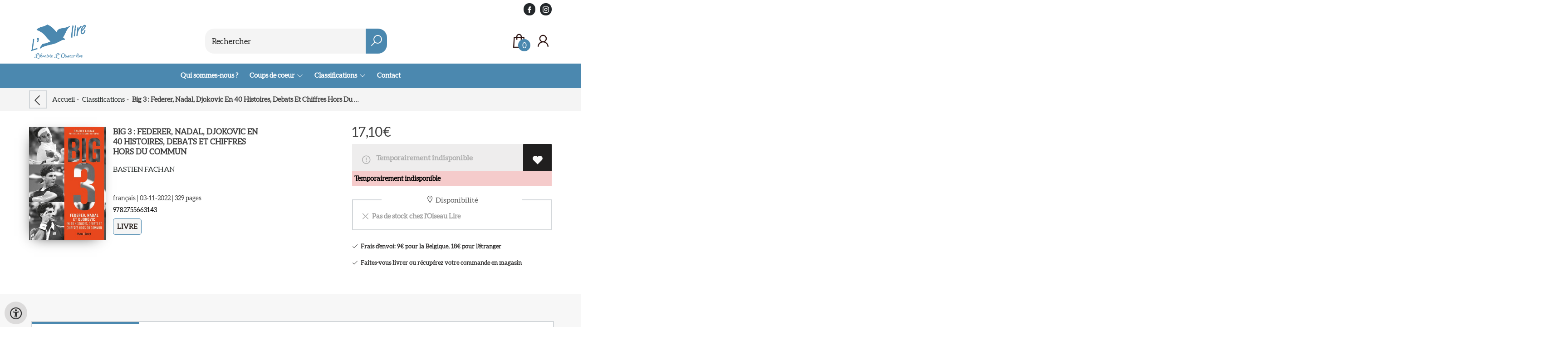

--- FILE ---
content_type: text/html; charset=UTF-8
request_url: https://www.loiseaulire.be/fr/Reserver/9782755663143/big-3-federer-nadal-djokovic-en-40-histoires-debats-et-chiffres-hors-du-commun
body_size: 20021
content:
<!DOCTYPE html>
<html lang="fr">
    <head>
        <meta property="og:url"  content="https://www.loiseaulire.be/fr/Reserver/9782755663143/big-3-federer-nadal-djokovic-en-40-histoires-debats-et-chiffres-hors-du-commun" />
        <meta property="og:type" content="website" />
        <meta charset="utf-8">
         
        <link rel="canonical" href="https://www.loiseaulire.be/fr">
                     
        <meta http-equiv="X-UA-Compatible" content="IE=edge" />
        <base href="https://www.loiseaulire.be/" />
        <meta name="description" content="Ils sont les trois plus grands joueurs masculins de tennis de tous les temps, mais les connaissez-vous vraiment ?Suiveur privilégié de Roger Federer, Rafael Nadal et Novak Djokovic depuis vingt ans, Bastien Fachan nous invite en première classe - sièges 1F, 2N et 3D - pour un voyage à travers l&#039;histoire du Big 3, depuis les origines du triopole. Nous ferons escale à Bâle, à Manacor et à Kopaonik ; à Melbourne, Paris, Londres et New York pour leurs plus beaux duels en Grand Chelem ; et un peu partout dans le monde, du centre de la Terre (ocre ou bleue) jusqu&#039;à l&#039;espace, où l&#039;un des trois a donné son nom à un astéroïde. Tout là-haut, nous convoquerons leurs pères et fils spirituels, et tous ceux dont ils ont bouleversé la vie ; nous évoquerons les Jeux olympiques et, après l&#039;examen minutieux de leurs dossiers, nous leur accorderons exceptionnellement un passeport français pour Paris 2024 ; nous revisiterons leurs anecdotes et débattrons du GOAT. Leurs succès, leurs cicatrices, leurs styles, leurs psychés : 300 pages sur le Big 3 pour une expédition extracorporelle en... trois dimensions. Attachez vos ceintures et rendez-vous pour la préface, où le copilote - un certain Stefanos Tsitsipas - a quelques instructions à vous donner...">
        <meta name="keywords" content="">
        <meta property="og:title" content="Big 3 : Federer, Nadal, Djokovic En 40 Histoires, Debats Et Chiffres Hors Du Commun " />
<meta property="og:description" content="Ils sont les trois plus grands joueurs masculins de tennis de tous les temps, mais les connaissez-vous vraiment ?Suiveur privilégié de Roger Federer, Rafael Nadal et Novak Djokovic depuis vingt ans, Bastien Fachan nous invite en première classe - sièges 1F, 2N et 3D - pour un voyage à travers l&#039;histoire du Big 3, depuis les origines du triopole. Nous ferons escale à Bâle, à Manacor et à Kopaonik ; à Melbourne, Paris, Londres et New York pour leurs plus beaux duels en Grand Chelem ; et un peu partout dans le monde, du centre de la Terre (ocre ou bleue) jusqu&#039;à l&#039;espace, où l&#039;un des trois a donné son nom à un astéroïde. Tout là-haut, nous convoquerons leurs pères et fils spirituels, et tous ceux dont ils ont bouleversé la vie ; nous évoquerons les Jeux olympiques et, après l&#039;examen minutieux de leurs dossiers, nous leur accorderons exceptionnellement un passeport français pour Paris 2024 ; nous revisiterons leurs anecdotes et débattrons du GOAT. Leurs succès, leurs cicatrices, leurs styles, leurs psychés : 300 pages sur le Big 3 pour une expédition extracorporelle en... trois dimensions. Attachez vos ceintures et rendez-vous pour la préface, où le copilote - un certain Stefanos Tsitsipas - a quelques instructions à vous donner..." />
<meta property="og:image" content="https://wscovers1.tlsecure.com/cover?action=img&amp;source=10378&amp;ean=9782755663143&amp;size=m" />
<meta property="og:image:width" content="200" />
<meta property="og:image:height" content="400" />
        
        <title>Big 3 : Federer, Nadal, Djokovic En 40 Histoires, Debats Et Chiffres Hors Du Commun  | Oiseau lire</title>        <meta name="viewport" content="width=device-width, initial-scale=1.0">
        <meta name="HandheldFriendly" content="true" />
        <meta name="csrf-token" content="ivvDjPWe11Bu6m91yOFy0yznV3HfGmydiNgRtKe4">
        <link rel="stylesheet" href="/assets-flat/css/10378/customer.css?v=9.9">
                <link rel="preload" as="style" href="https://www.loiseaulire.be/build/assets/app-AtzGQqBc.css" /><link rel="stylesheet" href="https://www.loiseaulire.be/build/assets/app-AtzGQqBc.css" />        <link rel="stylesheet" async defer href="/assets-flat/css/plugin-css/line-awesome.min.css?v=9.9">
        <link rel="shortcut icon" alt="Site Favicon" type="image/png" href="/images/10378/favicon.ico"/>
        <link rel="apple-touch-icon" href="/images/10378/logo.png?v=9.9">
        <link rel="stylesheet" href="/assets-flat/css/plugin-css/cookieconsent.css?v=9.9"  type="text/css">
                        <meta name="google-site-verification" content="" />
    <!-- Google Analytics -->
                </head>    
    <body id="mainBody" class="">
        <input type="hidden" id="token" name="_token" value="ivvDjPWe11Bu6m91yOFy0yznV3HfGmydiNgRtKe4">
        <div class="header">
                <div id="header-text"
            style="color:;
                    background-color:;
                    text-align:;">
                        <div id="header-content" class="container">
                <div id="header-content-text">
                    
                </div>
                <div class="header-social-icons" role="navigation" aria-label="social network">
                                                                        <a tabindex="-1"
                            target="_blank"
                            class="social-links"
                            href="https://www.facebook.com/loiseau.lirevise">
                                                                <div class="logo-social-black">
                                    <img
                                    alt="Facebook"
                                    title="Facebook"
                                    src="https://www.loiseaulire.be/assets-flat/images/facebook-black.svg"
                                    width="26"
                                    >
                                </div>
                                                            </a>
                                                                                                                                            <a tabindex="-1"
                            target="_blank"
                            class="social-links"
                            href="https://www.instagram.com/loiseaulire_vise/">
                                                                <div class="logo-social-black">
                                    <img
                                    alt="Instagram"
                                    title="Instagram"
                                    src="https://www.loiseaulire.be/assets-flat/images/instagram-black.svg"
                                    width="26"
                                    >
                                </div>
                                                            </a>
                                                                                                                            </div>
            </div>
        </div>
                <!-- <div class="header-content"> -->
        <header>
            <div class="header-content">
                            <a id="main-logo" style="" tabindex="-1" href="https://www.loiseaulire.be/fr"><img alt="Oiseau lire" title="Oiseau lire" src="/images/10378/logo.png?v=9.9" link rel="apple-touch-icon"> </a>
                                <form action="https://www.loiseaulire.be/fr/Rechercher" method="get" id="search">
                                        <input type="hidden" id="classificationSearch"  value="0">
                    <input type="hidden" id="src_publicationDate" name="src_publicationDate" value='*'><input type="hidden" value="search" name="form"><input type="hidden" id="src_lang" name="src_lang" value='fr'><input type="hidden" id="src_publisher" name="src_publisher" value='*'><input type="hidden" name="src_classifications" value='*'><input type="hidden" id="src_result" name="src_result" value="Reserver">                    
                    <input tabindex="0" type="text" pattern=".{1,}" required   autocomplete="off" value="" name="q" id="searchbox" aria-label="Text input with dropdown button" placeholder="Rechercher ">
                    <button aria-label="button search" type="submit" tabindex="-1" id="btnSearch" class="color-background"><i class="las la-search"></i></button>                        
                    <input type="hidden" id="src_type" name="src_type" value="*">
                </form>
                <div id="customer-btn" >
                    <div class="customer-btn-dropdown mobile-view">
                        <a tabindex="-1" href="https://www.loiseaulire.be/fr"><i class="las la-home" aria-hidden="true"></i></a>
                    </div>
                    <div class="customer-btn-dropdown mobile-view" id="mobile-search">
                        <a tabindex="-1" onclick="anchor_search('searchbox')"><i class="las la-search" aria-hidden="true"></i></a>
                    </div>
                    <div class="customer-btn-dropdown">
                        <a tabindex="0" class="color-text" href="https://www.loiseaulire.be/fr/Panier"><i class="las la-shopping-bag" aria-hidden="true"></i><span href="https://www.loiseaulire.be/fr/Panier" id="articleCount" >0</span></a>
                    </div>
                                            <div class="customer-btn-dropdown">
                            <a tabindex="0"  href="https://www.loiseaulire.be/fr/login" aria-label="Se connecter"><i class="las la-user" aria-hidden="true"></i></a>
                        </div>
                                                                    <div class="customer-btn-dropdown mobile-view accessibility-button">
                        <a tabindex="0" class="button-accessibility " onclick="toggleAccessibility()"><i class="las la-universal-access" aria-hidden="true"></i></a>
                    </div>
                    <div class="customer-btn-dropdown" id="mobile-menu" onclick="toggleMenuMobile()">
                        <a><label class="menu-icon"><span id="navicon"></span></label></a>
                    </div>
                </div>
                            </div>
                        <nav aria-label="Main Navigation">
                <ul id="menu" role="menubar" aria-label="menu navigation">
                                                                                                            <li class="row" role="none"> 
                                <a tabindex="0" style="animation-duration:250ms"    href="fr/Qui-sommes-nous" title="Qui sommes-nous ?" data-hover="Qui sommes-nous ?">Qui sommes-nous ?</a>
                            </li>
                                                                                                            <li class="booksreviews row" role="none">
                                <a 
                                tabindex="0" 
                                style="animation-duration:300ms" 
                                class="hoverButton col" 
                                href="https://www.loiseaulire.be/fr/coups-de-coeur"
                                aria-haspopup="true"
                                aria-expanded="false" 
                                onkeydown="onMenuKeydown2(event)">Coups de coeur&nbsp;</a>
                                <span onclick="mobileMenu(this,'booksreviews',false,'menu')" class="mobileMenuButton"><i class="las la-angle-down col" aria-hidden="true"></i></span>
                                <ul  id="menuListBooksreviews" class="hidden booksreviews_mobileMenuDropdown" role="menu">
                                    <li class="mobile-view mobileMenuBack">
                                        <span aria-label="Retour" class="mobileReturnButton"  onclick="mobileMenu(this,'booksreviews',false,'menu')" ><i class="las la-angle-left" aria-hidden="true"></i>&nbsp;Retour</span>
                                    </li>
                                                                                                                                                                                                                                                                                    <li role="menuitem"><a style="animation-duration:200ms" href="https://www.loiseaulire.be/fr/coups-de-coeur/2011-1-desc">Littérature jeunesse</a></li>
                                                                                                                                                                                                                                                                                        <li role="menuitem"><a style="animation-duration:300ms" href="https://www.loiseaulire.be/fr/coups-de-coeur/2029-1-desc">Littérature ado</a></li>
                                                                                                                                                                                                            <li role="menuitem"><a style="animation-duration:400ms" href="https://www.loiseaulire.be/fr/coups-de-coeur/1977-1-desc">Littérature adulte</a></li>
                                                                                                                                                                                                                                                                                        <li role="menuitem"><a style="animation-duration:500ms" href="https://www.loiseaulire.be/fr/coups-de-coeur/5623-1-desc">Livres de poche</a></li>
                                                                                                                                                                                                                                                                                                                                                                    <li role="menuitem"><a style="animation-duration:600ms" href="https://www.loiseaulire.be/fr/coups-de-coeur/1864-1-desc">Bandes dessinées &amp; mangas</a></li>
                                                                                                                                                                                                                                                                                        <li role="menuitem"><a style="animation-duration:700ms" href="https://www.loiseaulire.be/fr/coups-de-coeur/2005-1-desc">Essais et documents</a></li>
                                                                                                                                                                                                            <li role="menuitem"><a style="animation-duration:800ms" href="https://www.loiseaulire.be/fr/coups-de-coeur/4668-1-desc">Beaux livres</a></li>
                                                                                                                                                                                                                                                                                        <li role="menuitem"><a style="animation-duration:900ms" href="https://www.loiseaulire.be/fr/coups-de-coeur/2076-1-desc">Livres pratiques</a></li>
                                                                                                                                                                                                                                                                                        <li role="menuitem"><a style="animation-duration:1000ms" href="https://www.loiseaulire.be/fr/coups-de-coeur/2086-1-desc">Jeux et jouets</a></li>
                                                                                                                                                                                                                                                                                                                                                                                                                                                                                                                                                                                                                                                                </ul>
                            </li>
                                                                                                            <li role="none" class="classification row">
                                <a 
                                tabindex="0" 
                                style="animation-duration:350ms" 
                                class="hoverButton col" 
                                role="menuitem" 
                                data-hover="Classifications"  
                                href="fr/Classifications"
                                onkeydown="toggleClassificationMenu(event)">Classifications&nbsp;</a>
                                <span onclick="mobileMenu(this,'classification',false,'menu')" class="mobileMenuButton"><i class="las la-angle-down col" aria-hidden="true"></i></span>
                                <!-- <ul class="dropdown-content hidden classification_mobileMenuDropdown" role="menu"> -->
                                <ul id="menuListClassification" class="hidden mainsub classification_mobileMenuDropdown " role="menu">
                                    <li class="mobile-view mobileMenuBack">
                                        <span class="mobileReturnButton" onclick="mobileMenu(this,'classification',false,'menu')" ><i class="las la-angle-left" aria-hidden="true"></i>&nbsp;Retour</span>
                                    </li>
                                                                                                                                                        <li class="subMenu 343140subpage" id="subMenu-343140" role="menuitem">
                                            <a style="animation-duration:200ms" href="fr/Classifications/litterature-jeunesse-ado/343140">Littérature jeunesse &amp; ado</a>
                                                                                            <span tabindex="0" class="subSubMenuButton" onclick="showMenu('343140','menuListClassification')"><i class="las la-angle-right" aria-hidden="true" ></i></span>
                                                                                                                                        <ul class="secondMenu subSubMenu hidden 343140subpage_mobileMenuDropdown" id="secondMenu-343140">
                                                    <li role="menuitem" class="mobile-view mobileMenuBack">
                                                        <span class="subSubMenuButton mobileReturnButton" onclick="showMenu('343140','secondMenu-343140')" ><i class="las la-angle-left" aria-hidden="true" ></i>&nbsp;Retour</span>
                                                    </li>
                                                    <li role="menuitem">
                                                                                                                                                                                                                        <a style="animation-duration:220ms" href="fr/Classifications/eveil-petite-enfance/343143"  >Éveil, petite enfance</a>
                                                                                                                    <ul class="subSubSubMenu" role="menu">
                                                                                                                                    <li role="menuitem">
                                                                        <a href="fr/Classifications/tout-carton-imagier/343146">Tout-carton, imagier</a>
                                                                    </li>
                                                                                                                                    <li role="menuitem">
                                                                        <a href="fr/Classifications/albums-0-3-ans/343149">Albums 0-3 ans</a>
                                                                    </li>
                                                                                                                                    <li role="menuitem">
                                                                        <a href="fr/Classifications/albums-animes-pop-up-0-3-ans/343152">Albums animés, pop-up 0-3 ans</a>
                                                                    </li>
                                                                                                                            </ul>
                                                                                                                                                                                                                            <a style="animation-duration:340ms" href="fr/Classifications/a-partir-de-3-ans/343158"  >À partir de 3 ans</a>
                                                                                                                    <ul class="subSubSubMenu" role="menu">
                                                                                                                                    <li role="menuitem">
                                                                        <a href="fr/Classifications/histoires/343161">Histoires</a>
                                                                    </li>
                                                                                                                                    <li role="menuitem">
                                                                        <a href="fr/Classifications/albums-3-6-ans/343164">Albums 3-6 ans</a>
                                                                    </li>
                                                                                                                                    <li role="menuitem">
                                                                        <a href="fr/Classifications/albums-animes-pop-up-3-6-ans/343167">Albums animés, pop-up 3-6 ans</a>
                                                                    </li>
                                                                                                                                    <li role="menuitem">
                                                                        <a href="fr/Classifications/recueils-contes-fables/343173">Recueils (contes, fables…)</a>
                                                                    </li>
                                                                                                                            </ul>
                                                                                                                                                                                                                            <a style="animation-duration:460ms" href="fr/Classifications/a-partir-de-6-ans/343176"  >À partir de 6 ans</a>
                                                                                                                    <ul class="subSubSubMenu" role="menu">
                                                                                                                                    <li role="menuitem">
                                                                        <a href="fr/Classifications/romans/343179">Romans</a>
                                                                    </li>
                                                                                                                                    <li role="menuitem">
                                                                        <a href="fr/Classifications/sseries-heros-preferes/343185">SSéries, héros préférés</a>
                                                                    </li>
                                                                                                                                    <li role="menuitem">
                                                                        <a href="fr/Classifications/contes-et-mythologie/343188">Contes et mythologie</a>
                                                                    </li>
                                                                                                                            </ul>
                                                                                                                                                                                                                            <a style="animation-duration:580ms" href="fr/Classifications/a-partir-de-12-ans/343191"  >À partir de 12 ans</a>
                                                                                                                    <ul class="subSubSubMenu" role="menu">
                                                                                                                                    <li role="menuitem">
                                                                        <a href="fr/Classifications/romans/343194">Romans</a>
                                                                    </li>
                                                                                                                                    <li role="menuitem">
                                                                        <a href="fr/Classifications/fantastique-science-fiction/343200">Fantastique &amp; Science-fiction</a>
                                                                    </li>
                                                                                                                                    <li role="menuitem">
                                                                        <a href="fr/Classifications/policier-thriller/343209">Policier &amp; Thriller</a>
                                                                    </li>
                                                                                                                                    <li role="menuitem">
                                                                        <a href="fr/Classifications/romance/343212">Romance</a>
                                                                    </li>
                                                                                                                                    <li role="menuitem">
                                                                        <a href="fr/Classifications/historique/343215">Historique</a>
                                                                    </li>
                                                                                                                            </ul>
                                                                                                                                                                                                                            <a style="animation-duration:700ms" href="fr/Classifications/documentaires-encyclopedies/343218"  >Documentaires &amp; encyclopédies</a>
                                                                                                                    <ul class="subSubSubMenu" role="menu">
                                                                                                                                    <li role="menuitem">
                                                                        <a href="fr/Classifications/animaux/343221">Animaux</a>
                                                                    </li>
                                                                                                                                    <li role="menuitem">
                                                                        <a href="fr/Classifications/arts/343224">Arts</a>
                                                                    </li>
                                                                                                                                    <li role="menuitem">
                                                                        <a href="fr/Classifications/geographie/343227">Géographie</a>
                                                                    </li>
                                                                                                                                    <li role="menuitem">
                                                                        <a href="fr/Classifications/encyclopedies/343230">Encyclopédies</a>
                                                                    </li>
                                                                                                                                    <li role="menuitem">
                                                                        <a href="fr/Classifications/docs-histoire/343233">Docs Histoire</a>
                                                                    </li>
                                                                                                                                    <li role="menuitem">
                                                                        <a href="fr/Classifications/docs-nature-environnement/343236">Docs Nature &amp; Environnement</a>
                                                                    </li>
                                                                                                                                    <li role="menuitem">
                                                                        <a href="fr/Classifications/docs-sciences/343239">Docs Sciences</a>
                                                                    </li>
                                                                                                                                    <li role="menuitem">
                                                                        <a href="fr/Classifications/docs-sports/343242">Docs Sports</a>
                                                                    </li>
                                                                                                                                    <li role="menuitem">
                                                                        <a href="fr/Classifications/docs-societe/343245">Docs Société</a>
                                                                    </li>
                                                                                                                                    <li role="menuitem">
                                                                        <a href="fr/Classifications/docs-cuisine/343248">Docs Cuisine</a>
                                                                    </li>
                                                                                                                                    <li role="menuitem">
                                                                        <a href="fr/Classifications/docs-religions/343251">Docs Religions</a>
                                                                    </li>
                                                                                                                            </ul>
                                                                                                                                                                                                                            <a style="animation-duration:820ms" href="fr/Classifications/livres-dactivites/343254"  >Livres d&#039;activités</a>
                                                                                                                    <ul class="subSubSubMenu" role="menu">
                                                                                                                                    <li role="menuitem">
                                                                        <a href="fr/Classifications/activites-manuelles/343257">Activités manuelles</a>
                                                                    </li>
                                                                                                                                    <li role="menuitem">
                                                                        <a href="fr/Classifications/activites-artistiques/343260">Activités artistiques</a>
                                                                    </li>
                                                                                                                                    <li role="menuitem">
                                                                        <a href="fr/Classifications/activites-dexterieur/343263">Activités d&#039;extérieur</a>
                                                                    </li>
                                                                                                                            </ul>
                                                                                                                                                                </li>
                                                </ul>       
                                                                                    </li>
                                                                                                                    <li class="subMenu 343266subpage" id="subMenu-343266" role="menuitem">
                                            <a style="animation-duration:300ms" href="fr/Classifications/litterature-adulte/343266">Littérature adulte</a>
                                                                                            <span tabindex="0" class="subSubMenuButton" onclick="showMenu('343266','menuListClassification')"><i class="las la-angle-right" aria-hidden="true" ></i></span>
                                                                                                                                        <ul class="secondMenu subSubMenu hidden 343266subpage_mobileMenuDropdown" id="secondMenu-343266">
                                                    <li role="menuitem" class="mobile-view mobileMenuBack">
                                                        <span class="subSubMenuButton mobileReturnButton" onclick="showMenu('343266','secondMenu-343266')" ><i class="las la-angle-left" aria-hidden="true" ></i>&nbsp;Retour</span>
                                                    </li>
                                                    <li role="menuitem">
                                                                                                                                                                                                                        <a style="animation-duration:220ms" href="fr/Classifications/romans/343269"  >Romans</a>
                                                                                                                    <ul class="subSubSubMenu" role="menu">
                                                                                                                                    <li role="menuitem">
                                                                        <a href="fr/Classifications/romans-francophones/343272">Romans francophones</a>
                                                                    </li>
                                                                                                                                    <li role="menuitem">
                                                                        <a href="fr/Classifications/romans-etrangers/343275">Romans étrangers</a>
                                                                    </li>
                                                                                                                                    <li role="menuitem">
                                                                        <a href="fr/Classifications/romans-policiers-thrillers/343278">Romans policiers, Thrillers</a>
                                                                    </li>
                                                                                                                                    <li role="menuitem">
                                                                        <a href="fr/Classifications/fantastique-fantasy-sf/343284">Fantastique, Fantasy &amp; SF</a>
                                                                    </li>
                                                                                                                                    <li role="menuitem">
                                                                        <a href="fr/Classifications/oeuvres-classiques/343293">Œuvres classiques</a>
                                                                    </li>
                                                                                                                                    <li role="menuitem">
                                                                        <a href="fr/Classifications/romans-historiques/343311">Romans historiques</a>
                                                                    </li>
                                                                                                                                    <li role="menuitem">
                                                                        <a href="fr/Classifications/romans-de-genres-divers/343341">Romans de genres divers</a>
                                                                    </li>
                                                                                                                            </ul>
                                                                                                                                                                                                                            <a style="animation-duration:340ms" href="fr/Classifications/nouvelles-poesie-theatre/343359"  >Nouvelles, Poésie, Théâtre</a>
                                                                                                                    <ul class="subSubSubMenu" role="menu">
                                                                                                                                    <li role="menuitem">
                                                                        <a href="fr/Classifications/nouvelles/343362">Nouvelles</a>
                                                                    </li>
                                                                                                                                    <li role="menuitem">
                                                                        <a href="fr/Classifications/poesie/343365">Poésie</a>
                                                                    </li>
                                                                                                                                    <li role="menuitem">
                                                                        <a href="fr/Classifications/theatre/343386">Théâtre</a>
                                                                    </li>
                                                                                                                            </ul>
                                                                                                                                                                                                                            <a style="animation-duration:460ms" href="fr/Classifications/recits-biographies-memoires/343407"  >Récits, Biographies &amp; Mémoires</a>
                                                                                                                    <ul class="subSubSubMenu" role="menu">
                                                                                                                                    <li role="menuitem">
                                                                        <a href="fr/Classifications/recits/343410">Récits</a>
                                                                    </li>
                                                                                                                                    <li role="menuitem">
                                                                        <a href="fr/Classifications/autobiographies/343413">Autobiographies</a>
                                                                    </li>
                                                                                                                                    <li role="menuitem">
                                                                        <a href="fr/Classifications/biographies/343416">Biographies</a>
                                                                    </li>
                                                                                                                                    <li role="menuitem">
                                                                        <a href="fr/Classifications/journaux-intimes/343419">Journaux intimes</a>
                                                                    </li>
                                                                                                                                    <li role="menuitem">
                                                                        <a href="fr/Classifications/memoires/343422">Mémoires</a>
                                                                    </li>
                                                                                                                                    <li role="menuitem">
                                                                        <a href="fr/Classifications/temoignages/343425">Témoignages</a>
                                                                    </li>
                                                                                                                            </ul>
                                                                                                                                                                </li>
                                                </ul>       
                                                                                    </li>
                                                                                                                    <li class="subMenu 343428subpage" id="subMenu-343428" role="menuitem">
                                            <a style="animation-duration:400ms" href="fr/Classifications/arts-beaux-livres/343428">Arts &amp; Beaux Livres</a>
                                                                                            <span tabindex="0" class="subSubMenuButton" onclick="showMenu('343428','menuListClassification')"><i class="las la-angle-right" aria-hidden="true" ></i></span>
                                                                                                                                        <ul class="secondMenu subSubMenu hidden 343428subpage_mobileMenuDropdown" id="secondMenu-343428">
                                                    <li role="menuitem" class="mobile-view mobileMenuBack">
                                                        <span class="subSubMenuButton mobileReturnButton" onclick="showMenu('343428','secondMenu-343428')" ><i class="las la-angle-left" aria-hidden="true" ></i>&nbsp;Retour</span>
                                                    </li>
                                                    <li role="menuitem">
                                                                                                                                                                                                                        <a style="animation-duration:220ms" href="fr/Classifications/histoire-de-lart-etudes/343431"  >Histoire de l&#039;Art &amp; études</a>
                                                                                                                                                                                                                            <a style="animation-duration:340ms" href="fr/Classifications/architecture-urbanisme/343434"  >Architecture &amp; Urbanisme</a>
                                                                                                                                                                                                                            <a style="animation-duration:460ms" href="fr/Classifications/sculpture/343437"  >Sculpture</a>
                                                                                                                                                                                                                            <a style="animation-duration:580ms" href="fr/Classifications/peinture/343440"  >Peinture</a>
                                                                                                                                                                                                                            <a style="animation-duration:700ms" href="fr/Classifications/arts-graphiques/343443"  >Arts graphiques</a>
                                                                                                                                                                                                                            <a style="animation-duration:820ms" href="fr/Classifications/musique/343446"  >Musique</a>
                                                                                                                    <ul class="subSubSubMenu" role="menu">
                                                                                                                                    <li role="menuitem">
                                                                        <a href="fr/Classifications/histoire-de-la-musique/343449">Histoire de la Musique</a>
                                                                    </li>
                                                                                                                                    <li role="menuitem">
                                                                        <a href="fr/Classifications/instruments/343452">Instruments</a>
                                                                    </li>
                                                                                                                            </ul>
                                                                                                                                                                                                                            <a style="animation-duration:940ms" href="fr/Classifications/cinema/343455"  >Cinéma</a>
                                                                                                                                                                                                                            <a style="animation-duration:1060ms" href="fr/Classifications/photographie/343458"  >Photographie</a>
                                                                                                                    <ul class="subSubSubMenu" role="menu">
                                                                                                                                    <li role="menuitem">
                                                                        <a href="fr/Classifications/histoire-de-la-photographie/343461">Histoire de la Photographie</a>
                                                                    </li>
                                                                                                                                    <li role="menuitem">
                                                                        <a href="fr/Classifications/photographe-monographies/343464">Photographe (monographies)</a>
                                                                    </li>
                                                                                                                                    <li role="menuitem">
                                                                        <a href="fr/Classifications/techniques-photographiques/343467">Techniques photographiques</a>
                                                                    </li>
                                                                                                                            </ul>
                                                                                                                                                                                                                            <a style="animation-duration:1180ms" href="fr/Classifications/arts-decoratifs/343470"  >Arts décoratifs</a>
                                                                                                                                                                </li>
                                                </ul>       
                                                                                    </li>
                                                                                                                    <li class="subMenu 343473subpage" id="subMenu-343473" role="menuitem">
                                            <a style="animation-duration:500ms" href="fr/Classifications/bd-comics-mangas/343473">Bd, Comics &amp; Mangas</a>
                                                                                            <span tabindex="0" class="subSubMenuButton" onclick="showMenu('343473','menuListClassification')"><i class="las la-angle-right" aria-hidden="true" ></i></span>
                                                                                                                                        <ul class="secondMenu subSubMenu hidden 343473subpage_mobileMenuDropdown" id="secondMenu-343473">
                                                    <li role="menuitem" class="mobile-view mobileMenuBack">
                                                        <span class="subSubMenuButton mobileReturnButton" onclick="showMenu('343473','secondMenu-343473')" ><i class="las la-angle-left" aria-hidden="true" ></i>&nbsp;Retour</span>
                                                    </li>
                                                    <li role="menuitem">
                                                                                                                                                                                                                        <a style="animation-duration:220ms" href="fr/Classifications/bandes-dessinees/343476"  >Bandes Dessinées</a>
                                                                                                                    <ul class="subSubSubMenu" role="menu">
                                                                                                                                    <li role="menuitem">
                                                                        <a href="fr/Classifications/bd-tout-public/343479">BD tout public</a>
                                                                    </li>
                                                                                                                                    <li role="menuitem">
                                                                        <a href="fr/Classifications/bd-adultes/343482">Bd Adultes</a>
                                                                    </li>
                                                                                                                                    <li role="menuitem">
                                                                        <a href="fr/Classifications/bd-documentaires/343485">BD Documentaires</a>
                                                                    </li>
                                                                                                                            </ul>
                                                                                                                                                                                                                            <a style="animation-duration:340ms" href="fr/Classifications/comics/343488"  >Comics</a>
                                                                                                                    <ul class="subSubSubMenu" role="menu">
                                                                                                                                    <li role="menuitem">
                                                                        <a href="fr/Classifications/classique/343491">Classique</a>
                                                                    </li>
                                                                                                                                    <li role="menuitem">
                                                                        <a href="fr/Classifications/strip/343494">Strip</a>
                                                                    </li>
                                                                                                                                    <li role="menuitem">
                                                                        <a href="fr/Classifications/super-heros/343497">Super Héros</a>
                                                                    </li>
                                                                                                                                    <li role="menuitem">
                                                                        <a href="fr/Classifications/adaptations/343500">Adaptations</a>
                                                                    </li>
                                                                                                                                    <li role="menuitem">
                                                                        <a href="fr/Classifications/graphic-novel/343503">Graphic Novel</a>
                                                                    </li>
                                                                                                                            </ul>
                                                                                                                                                                                                                            <a style="animation-duration:460ms" href="fr/Classifications/mangas/343506"  >Mangas</a>
                                                                                                                    <ul class="subSubSubMenu" role="menu">
                                                                                                                                    <li role="menuitem">
                                                                        <a href="fr/Classifications/kodomo-enfant/343509">Kodomo (enfant)</a>
                                                                    </li>
                                                                                                                                    <li role="menuitem">
                                                                        <a href="fr/Classifications/shojo-jeune-fille/343512">Shôjo (jeune fille)</a>
                                                                    </li>
                                                                                                                                    <li role="menuitem">
                                                                        <a href="fr/Classifications/shonen-jeune-garcon/343515">Shonen (jeune garçon)</a>
                                                                    </li>
                                                                                                                                    <li role="menuitem">
                                                                        <a href="fr/Classifications/seinen-josei-jeune-adulte/343518">Seinen &amp; Josei (jeune adulte)</a>
                                                                    </li>
                                                                                                                                    <li role="menuitem">
                                                                        <a href="fr/Classifications/manga-yaoi-yuri-lgbt/343521">Manga Yaoi &amp; Yuri (LGBT)</a>
                                                                    </li>
                                                                                                                            </ul>
                                                                                                                                                                </li>
                                                </ul>       
                                                                                    </li>
                                                                                                                    <li class="subMenu 343524subpage" id="subMenu-343524" role="menuitem">
                                            <a style="animation-duration:600ms" href="fr/Classifications/essais-et-documentaires/343524">Essais et documentaires</a>
                                                                                            <span tabindex="0" class="subSubMenuButton" onclick="showMenu('343524','menuListClassification')"><i class="las la-angle-right" aria-hidden="true" ></i></span>
                                                                                                                                        <ul class="secondMenu subSubMenu hidden 343524subpage_mobileMenuDropdown" id="secondMenu-343524">
                                                    <li role="menuitem" class="mobile-view mobileMenuBack">
                                                        <span class="subSubMenuButton mobileReturnButton" onclick="showMenu('343524','secondMenu-343524')" ><i class="las la-angle-left" aria-hidden="true" ></i>&nbsp;Retour</span>
                                                    </li>
                                                    <li role="menuitem">
                                                                                                                                                                                                                        <a style="animation-duration:220ms" href="fr/Classifications/essais-litteraires/343527"  >Essais littéraires</a>
                                                                                                                                                                                                                            <a style="animation-duration:340ms" href="fr/Classifications/actualites-reportages/343530"  >Actualités &amp; Reportages</a>
                                                                                                                    <ul class="subSubSubMenu" role="menu">
                                                                                                                                    <li role="menuitem">
                                                                        <a href="fr/Classifications/societe-culture-education-famille-mode-religion-sexualite/343533">Société (culture, éducation, famille, mode, religion, sexualité)</a>
                                                                    </li>
                                                                                                                                    <li role="menuitem">
                                                                        <a href="fr/Classifications/nature-ecologie-climat-energie-terre-agroalimentaire/343536">Nature, écologie, climat, énergie, terre, agroalimentaire</a>
                                                                    </li>
                                                                                                                                    <li role="menuitem">
                                                                        <a href="fr/Classifications/aventures-documentaires-exploration-voyages/343539">Aventures, documentaires, exploration, voyages</a>
                                                                    </li>
                                                                                                                                    <li role="menuitem">
                                                                        <a href="fr/Classifications/actu-politique/343542">Actu Politique</a>
                                                                    </li>
                                                                                                                                    <li role="menuitem">
                                                                        <a href="fr/Classifications/affaires-criminalite-enquetes-justice-police/343545">Affaires, criminalité, enquêtes, justice, police</a>
                                                                    </li>
                                                                                                                                    <li role="menuitem">
                                                                        <a href="fr/Classifications/economie-entreprise-finance-industrie/343548">Économie, Entreprise, Finance, Industrie</a>
                                                                    </li>
                                                                                                                                    <li role="menuitem">
                                                                        <a href="fr/Classifications/media-television-presse-radio-edition-internet/343551">Média, Télévision, Presse, Radio, Edition, Internet</a>
                                                                    </li>
                                                                                                                                    <li role="menuitem">
                                                                        <a href="fr/Classifications/actu-sport/343554">Actu Sport</a>
                                                                    </li>
                                                                                                                                    <li role="menuitem">
                                                                        <a href="fr/Classifications/actu-cinema/343557">Actu Cinéma</a>
                                                                    </li>
                                                                                                                                    <li role="menuitem">
                                                                        <a href="fr/Classifications/actu-musique/343560">Actu Musique</a>
                                                                    </li>
                                                                                                                                    <li role="menuitem">
                                                                        <a href="fr/Classifications/medecine-sante-psychiatrie/343563">Médecine, santé, psychiatrie</a>
                                                                    </li>
                                                                                                                                    <li role="menuitem">
                                                                        <a href="fr/Classifications/sciences-techniques-astronomie-biologie-physique-chimie/343566">Sciences, Techniques (astronomie, biologie, physique, chimie...)</a>
                                                                    </li>
                                                                                                                                    <li role="menuitem">
                                                                        <a href="fr/Classifications/spectacles-actu/343569">Spectacles Actu</a>
                                                                    </li>
                                                                                                                            </ul>
                                                                                                                                                                                                                            <a style="animation-duration:460ms" href="fr/Classifications/histoire/343572"  >Histoire</a>
                                                                                                                    <ul class="subSubSubMenu" role="menu">
                                                                                                                                    <li role="menuitem">
                                                                        <a href="fr/Classifications/histoire-generales-et-thematique/343575">Histoire générales et thématique</a>
                                                                    </li>
                                                                                                                                    <li role="menuitem">
                                                                        <a href="fr/Classifications/prehistoire/343608">Préhistoire</a>
                                                                    </li>
                                                                                                                                    <li role="menuitem">
                                                                        <a href="fr/Classifications/antiquite/343611">Antiquité</a>
                                                                    </li>
                                                                                                                                    <li role="menuitem">
                                                                        <a href="fr/Classifications/moyen-age/343614">Moyen Âge</a>
                                                                    </li>
                                                                                                                                    <li role="menuitem">
                                                                        <a href="fr/Classifications/renaissance/343617">Renaissance</a>
                                                                    </li>
                                                                                                                                    <li role="menuitem">
                                                                        <a href="fr/Classifications/temps-modernes-avant-1790/343620">Temps Modernes (avant 1790)</a>
                                                                    </li>
                                                                                                                                    <li role="menuitem">
                                                                        <a href="fr/Classifications/histoire-contemporaine-1790-1914/343623">Histoire contemporaine (1790 - 1914)</a>
                                                                    </li>
                                                                                                                                    <li role="menuitem">
                                                                        <a href="fr/Classifications/premiere-guerre-mondiale/343626">Première Guerre Mondiale</a>
                                                                    </li>
                                                                                                                                    <li role="menuitem">
                                                                        <a href="fr/Classifications/histoire-de-lentre-deux-guerres-1919-1939/343629">Histoire de l&#039;entre-deux guerres (1919-1939)</a>
                                                                    </li>
                                                                                                                                    <li role="menuitem">
                                                                        <a href="fr/Classifications/seconde-guerre-mondiale/343632">Seconde Guerre Mondiale</a>
                                                                    </li>
                                                                                                                                    <li role="menuitem">
                                                                        <a href="fr/Classifications/periode-1945-1989/343635">Période 1945-1989</a>
                                                                    </li>
                                                                                                                                    <li role="menuitem">
                                                                        <a href="fr/Classifications/histoire-post-moderne-depuis-1989/343638">Histoire post-moderne (depuis 1989)</a>
                                                                    </li>
                                                                                                                            </ul>
                                                                                                                                                                                                                            <a style="animation-duration:580ms" href="fr/Classifications/religions/343641"  >Religions</a>
                                                                                                                    <ul class="subSubSubMenu" role="menu">
                                                                                                                                    <li role="menuitem">
                                                                        <a href="fr/Classifications/christianisme/343644">Christianisme</a>
                                                                    </li>
                                                                                                                                    <li role="menuitem">
                                                                        <a href="fr/Classifications/islam/343680">Islam</a>
                                                                    </li>
                                                                                                                                    <li role="menuitem">
                                                                        <a href="fr/Classifications/judaisme/343695">Judaïsme</a>
                                                                    </li>
                                                                                                                                    <li role="menuitem">
                                                                        <a href="fr/Classifications/religions-sagesses-orientales/343710">Religions &amp; Sagesses orientales</a>
                                                                    </li>
                                                                                                                                    <li role="menuitem">
                                                                        <a href="fr/Classifications/polytheisme/343728">Polythéisme</a>
                                                                    </li>
                                                                                                                                    <li role="menuitem">
                                                                        <a href="fr/Classifications/religions-de-lantiquite/343731">Religions de l&#039;Antiquité</a>
                                                                    </li>
                                                                                                                                    <li role="menuitem">
                                                                        <a href="fr/Classifications/agnosticisme-atheisme/343734">Agnosticisme &amp; Athéisme</a>
                                                                    </li>
                                                                                                                                    <li role="menuitem">
                                                                        <a href="fr/Classifications/histoire-des-religions/343737">Histoire des religions</a>
                                                                    </li>
                                                                                                                                    <li role="menuitem">
                                                                        <a href="fr/Classifications/religions-jeunesse/343752">Religions jeunesse</a>
                                                                    </li>
                                                                                                                                    <li role="menuitem">
                                                                        <a href="fr/Classifications/religion-societe/343767">Religion &amp; Société</a>
                                                                    </li>
                                                                                                                                    <li role="menuitem">
                                                                        <a href="fr/Classifications/dialogue-interreligieux/343770">Dialogue interreligieux</a>
                                                                    </li>
                                                                                                                                    <li role="menuitem">
                                                                        <a href="fr/Classifications/religion-comparee/343773">Religion comparée</a>
                                                                    </li>
                                                                                                                                    <li role="menuitem">
                                                                        <a href="fr/Classifications/spiritualite-temoignages-de-sagesses/343776">Spiritualité &amp; témoignages de sagesses</a>
                                                                    </li>
                                                                                                                                    <li role="menuitem">
                                                                        <a href="fr/Classifications/meditations/343779">Méditations</a>
                                                                    </li>
                                                                                                                            </ul>
                                                                                                                                                                                                                            <a style="animation-duration:700ms" href="fr/Classifications/geographie/343782"  >Géographie</a>
                                                                                                                    <ul class="subSubSubMenu" role="menu">
                                                                                                                                    <li role="menuitem">
                                                                        <a href="fr/Classifications/geographie-generale-thematique/343785">Géographie générale &amp; thématique</a>
                                                                    </li>
                                                                                                                                    <li role="menuitem">
                                                                        <a href="fr/Classifications/geographie-regionale-des-territoires/343788">Géographie régionale,  des territoires</a>
                                                                    </li>
                                                                                                                                    <li role="menuitem">
                                                                        <a href="fr/Classifications/geographie-physique-geo-systeme/343791">Géographie physique, géo-système</a>
                                                                    </li>
                                                                                                                                    <li role="menuitem">
                                                                        <a href="fr/Classifications/geographie-humaine/343806">Géographie humaine</a>
                                                                    </li>
                                                                                                                                    <li role="menuitem">
                                                                        <a href="fr/Classifications/geographie-mathematique/343821">Géographie mathématique</a>
                                                                    </li>
                                                                                                                                    <li role="menuitem">
                                                                        <a href="fr/Classifications/techniques-geographiques/343836">Techniques géographiques</a>
                                                                    </li>
                                                                                                                                    <li role="menuitem">
                                                                        <a href="fr/Classifications/geographie-quantitative-geostatistique/343845">Géographie quantitative &amp; géostatistique</a>
                                                                    </li>
                                                                                                                                    <li role="menuitem">
                                                                        <a href="fr/Classifications/geographie-qualitative/343848">Géographie qualitative</a>
                                                                    </li>
                                                                                                                                    <li role="menuitem">
                                                                        <a href="fr/Classifications/cartes-geographiques/343851">Cartes géographiques</a>
                                                                    </li>
                                                                                                                                    <li role="menuitem">
                                                                        <a href="fr/Classifications/atlas-generaux/343869">Atlas généraux</a>
                                                                    </li>
                                                                                                                            </ul>
                                                                                                                                                                </li>
                                                </ul>       
                                                                                    </li>
                                                                                                                    <li class="subMenu 343878subpage" id="subMenu-343878" role="menuitem">
                                            <a style="animation-duration:700ms" href="fr/Classifications/vie-pratique/343878">Vie pratique</a>
                                                                                            <span tabindex="0" class="subSubMenuButton" onclick="showMenu('343878','menuListClassification')"><i class="las la-angle-right" aria-hidden="true" ></i></span>
                                                                                                                                        <ul class="secondMenu subSubMenu hidden 343878subpage_mobileMenuDropdown" id="secondMenu-343878">
                                                    <li role="menuitem" class="mobile-view mobileMenuBack">
                                                        <span class="subSubMenuButton mobileReturnButton" onclick="showMenu('343878','secondMenu-343878')" ><i class="las la-angle-left" aria-hidden="true" ></i>&nbsp;Retour</span>
                                                    </li>
                                                    <li role="menuitem">
                                                                                                                                                                                                                        <a style="animation-duration:220ms" href="fr/Classifications/sports-loisirs/343881"  >Sports &amp; Loisirs</a>
                                                                                                                    <ul class="subSubSubMenu" role="menu">
                                                                                                                                    <li role="menuitem">
                                                                        <a href="fr/Classifications/sports/343884">Sports</a>
                                                                    </li>
                                                                                                                                    <li role="menuitem">
                                                                        <a href="fr/Classifications/loisirs/343941">Loisirs</a>
                                                                    </li>
                                                                                                                            </ul>
                                                                                                                                                                                                                            <a style="animation-duration:340ms" href="fr/Classifications/nature-faune-flore/343965"  >Nature, Faune &amp; Flore</a>
                                                                                                                    <ul class="subSubSubMenu" role="menu">
                                                                                                                                    <li role="menuitem">
                                                                        <a href="fr/Classifications/animaux/343968">Animaux</a>
                                                                    </li>
                                                                                                                                    <li role="menuitem">
                                                                        <a href="fr/Classifications/nature/343983">Nature</a>
                                                                    </li>
                                                                                                                                    <li role="menuitem">
                                                                        <a href="fr/Classifications/jardinage/344016">Jardinage</a>
                                                                    </li>
                                                                                                                            </ul>
                                                                                                                                                                                                                            <a style="animation-duration:460ms" href="fr/Classifications/tourisme/344052"  >Tourisme</a>
                                                                                                                    <ul class="subSubSubMenu" role="menu">
                                                                                                                                    <li role="menuitem">
                                                                        <a href="fr/Classifications/guides-touristiques/344055">Guides touristiques</a>
                                                                    </li>
                                                                                                                                    <li role="menuitem">
                                                                        <a href="fr/Classifications/guides-de-conversation/344085">Guides de conversation</a>
                                                                    </li>
                                                                                                                                    <li role="menuitem">
                                                                        <a href="fr/Classifications/carnets-de-voyages-beaux-livres/344088">Carnets de voyages &amp; beaux livres</a>
                                                                    </li>
                                                                                                                            </ul>
                                                                                                                                                                                                                            <a style="animation-duration:580ms" href="fr/Classifications/sante-et-bien-etre/344094"  >Santé et Bien-être</a>
                                                                                                                    <ul class="subSubSubMenu" role="menu">
                                                                                                                                    <li role="menuitem">
                                                                        <a href="fr/Classifications/regimes-alimentaires/344097">Régimes alimentaires</a>
                                                                    </li>
                                                                                                                                    <li role="menuitem">
                                                                        <a href="fr/Classifications/medecine-naturelle-douce-familiale/344100">Médecine naturelle, douce, familiale</a>
                                                                    </li>
                                                                                                                                    <li role="menuitem">
                                                                        <a href="fr/Classifications/forme-beaute/344103">Forme &amp; beauté</a>
                                                                    </li>
                                                                                                                                    <li role="menuitem">
                                                                        <a href="fr/Classifications/amour-sexualite/344106">Amour &amp; Sexualité</a>
                                                                    </li>
                                                                                                                                    <li role="menuitem">
                                                                        <a href="fr/Classifications/bien-etre/344109">Bien-être</a>
                                                                    </li>
                                                                                                                                    <li role="menuitem">
                                                                        <a href="fr/Classifications/developpement-personnel/344112">Développement personnel</a>
                                                                    </li>
                                                                                                                            </ul>
                                                                                                                                                                                                                            <a style="animation-duration:700ms" href="fr/Classifications/vie-quotidienne-familiale/344115"  >Vie quotidienne &amp; familiale</a>
                                                                                                                    <ul class="subSubSubMenu" role="menu">
                                                                                                                                    <li role="menuitem">
                                                                        <a href="fr/Classifications/enfance/344118">Enfance</a>
                                                                    </li>
                                                                                                                                    <li role="menuitem">
                                                                        <a href="fr/Classifications/maternite-puericulture/344121">Maternité &amp; Puériculture</a>
                                                                    </li>
                                                                                                                                    <li role="menuitem">
                                                                        <a href="fr/Classifications/education/344124">Éducation</a>
                                                                    </li>
                                                                                                                            </ul>
                                                                                                                                                                                                                            <a style="animation-duration:820ms" href="fr/Classifications/activites-manuelles-artistiques/344127"  >Activités manuelles &amp; artistiques</a>
                                                                                                                    <ul class="subSubSubMenu" role="menu">
                                                                                                                                    <li role="menuitem">
                                                                        <a href="fr/Classifications/loisirs-creatifs/344130">Loisirs créatifs</a>
                                                                    </li>
                                                                                                                                    <li role="menuitem">
                                                                        <a href="fr/Classifications/art-du-fil/344133">Art du fil</a>
                                                                    </li>
                                                                                                                            </ul>
                                                                                                                                                                                                                            <a style="animation-duration:940ms" href="fr/Classifications/bricolage-decoration/344136"  >Bricolage &amp; Décoration</a>
                                                                                                                    <ul class="subSubSubMenu" role="menu">
                                                                                                                                    <li role="menuitem">
                                                                        <a href="fr/Classifications/decoration/344139">Décoration</a>
                                                                    </li>
                                                                                                                                    <li role="menuitem">
                                                                        <a href="fr/Classifications/habitat/344142">Habitat</a>
                                                                    </li>
                                                                                                                            </ul>
                                                                                                                                                                                                                            <a style="animation-duration:1060ms" href="fr/Classifications/cuisine-gastronomie/344145"  >Cuisine &amp; Gastronomie</a>
                                                                                                                    <ul class="subSubSubMenu" role="menu">
                                                                                                                                    <li role="menuitem">
                                                                        <a href="fr/Classifications/cuisine-au-quotidien/344148">Cuisine au quotidien</a>
                                                                    </li>
                                                                                                                                    <li role="menuitem">
                                                                        <a href="fr/Classifications/cuisine-du-monde/344163">Cuisine du monde</a>
                                                                    </li>
                                                                                                                                    <li role="menuitem">
                                                                        <a href="fr/Classifications/cuisine-pour-les-enfants/344166">Cuisine pour les enfants</a>
                                                                    </li>
                                                                                                                                    <li role="menuitem">
                                                                        <a href="fr/Classifications/potisserie-confiserie-chocolat/344169">P├ótisserie, confiserie, chocolat</a>
                                                                    </li>
                                                                                                                                    <li role="menuitem">
                                                                        <a href="fr/Classifications/vins-bieres-et-boissons/344172">Vins, Bières et Boissons</a>
                                                                    </li>
                                                                                                                            </ul>
                                                                                                                                                                </li>
                                                </ul>       
                                                                                    </li>
                                                                                                                    <li class="subMenu 344190subpage" id="subMenu-344190" role="menuitem">
                                            <a style="animation-duration:800ms" href="fr/Classifications/scolaire-parascolaire-pedagogie/344190">Scolaire, Parascolaire &amp; Pédagogie</a>
                                                                                            <span tabindex="0" class="subSubMenuButton" onclick="showMenu('344190','menuListClassification')"><i class="las la-angle-right" aria-hidden="true" ></i></span>
                                                                                                                                        <ul class="secondMenu subSubMenu hidden 344190subpage_mobileMenuDropdown" id="secondMenu-344190">
                                                    <li role="menuitem" class="mobile-view mobileMenuBack">
                                                        <span class="subSubMenuButton mobileReturnButton" onclick="showMenu('344190','secondMenu-344190')" ><i class="las la-angle-left" aria-hidden="true" ></i>&nbsp;Retour</span>
                                                    </li>
                                                    <li role="menuitem">
                                                                                                                                                                                                                        <a style="animation-duration:220ms" href="fr/Classifications/scolaire/344193"  >Scolaire</a>
                                                                                                                    <ul class="subSubSubMenu" role="menu">
                                                                                                                                    <li role="menuitem">
                                                                        <a href="fr/Classifications/pre-scolaire-et-primaire/344196">Pré-scolaire et primaire</a>
                                                                    </li>
                                                                                                                                    <li role="menuitem">
                                                                        <a href="fr/Classifications/manuels-scolaires-secondaire-generale/344205">Manuels scolaires Secondaire Générale</a>
                                                                    </li>
                                                                                                                                    <li role="menuitem">
                                                                        <a href="fr/Classifications/manuels-scolaires-secondaire-technique-et-professionnel/344208">Manuels scolaires Secondaire Technique et professionnel</a>
                                                                    </li>
                                                                                                                                    <li role="menuitem">
                                                                        <a href="fr/Classifications/manuels-scolaires-superieur-technique/344211">Manuels scolaires Supérieur Technique</a>
                                                                    </li>
                                                                                                                            </ul>
                                                                                                                                                                                                                            <a style="animation-duration:340ms" href="fr/Classifications/pedagogie-et-formation-des-enseignants/344220"  >Pédagogie et formation des enseignants</a>
                                                                                                                    <ul class="subSubSubMenu" role="menu">
                                                                                                                                    <li role="menuitem">
                                                                        <a href="fr/Classifications/didactique-pedagogie/344223">Didactique, pédagogie</a>
                                                                    </li>
                                                                                                                                    <li role="menuitem">
                                                                        <a href="fr/Classifications/materiel-educatif-pour-la-maternelle/344226">Matériel éducatif pour la maternelle</a>
                                                                    </li>
                                                                                                                                    <li role="menuitem">
                                                                        <a href="fr/Classifications/supports-pedagogiques-pour-le-niveau-elementaire/344229">Supports pédagogiques pour le niveau élémentaire</a>
                                                                    </li>
                                                                                                                                    <li role="menuitem">
                                                                        <a href="fr/Classifications/supports-et-ouvrages-pedagogiques-lies-aux-programmes-college-et-lycee-ou-a-la-formation-continue/344232">Supports et ouvrages pédagogiques liés aux programmes Collège et Lycée ou à la Formation continue</a>
                                                                    </li>
                                                                                                                                    <li role="menuitem">
                                                                        <a href="fr/Classifications/education-nationale-concours-carrieres/344235">Éducation Nationale : concours, carrières</a>
                                                                    </li>
                                                                                                                                    <li role="menuitem">
                                                                        <a href="fr/Classifications/revues-pedagogiques-revues-des-professeurs/344238">Revues pédagogiques, Revues des professeurs</a>
                                                                    </li>
                                                                                                                            </ul>
                                                                                                                                                                                                                            <a style="animation-duration:460ms" href="fr/Classifications/ouvrages-de-reference/344241"  >Ouvrages de référence</a>
                                                                                                                    <ul class="subSubSubMenu" role="menu">
                                                                                                                                    <li role="menuitem">
                                                                        <a href="fr/Classifications/mementos-aide-memoires-methodes-de-francais/344244">Mémentos, aide-mémoires, méthodes de français</a>
                                                                    </li>
                                                                                                                                    <li role="menuitem">
                                                                        <a href="fr/Classifications/mementos-aide-memoires-et-methodes-de-langues-etrangeres/344247">Mémentos, aide-mémoires et méthodes de langues étrangères</a>
                                                                    </li>
                                                                                                                                    <li role="menuitem">
                                                                        <a href="fr/Classifications/mementos-aide-memoires-methodes-hors-langues/344250">Mémentos, aide-mémoires, méthodes hors langues</a>
                                                                    </li>
                                                                                                                                    <li role="menuitem">
                                                                        <a href="fr/Classifications/atlas-parascolaires/344253">Atlas parascolaires</a>
                                                                    </li>
                                                                                                                            </ul>
                                                                                                                                                                                                                            <a style="animation-duration:580ms" href="fr/Classifications/encyclopedies-dictionnaires/344256"  >Encyclopédies &amp; Dictionnaires</a>
                                                                                                                    <ul class="subSubSubMenu" role="menu">
                                                                                                                                    <li role="menuitem">
                                                                        <a href="fr/Classifications/dictionnaires-de-francais/344259">Dictionnaires de français</a>
                                                                    </li>
                                                                                                                                    <li role="menuitem">
                                                                        <a href="fr/Classifications/dictionnaires-de-langues-etrangeres/344265">Dictionnaires de langues étrangères</a>
                                                                    </li>
                                                                                                                                    <li role="menuitem">
                                                                        <a href="fr/Classifications/dictionnaires-de-sciences-humaines/344274">Dictionnaires de Sciences Humaines</a>
                                                                    </li>
                                                                                                                                    <li role="menuitem">
                                                                        <a href="fr/Classifications/encyclopedies-et-dictionnaires-thematiques/344277">Encyclopédies et dictionnaires thématiques</a>
                                                                    </li>
                                                                                                                            </ul>
                                                                                                                                                                                                                            <a style="animation-duration:700ms" href="fr/Classifications/cahiers-de-vacances/344280"  >Cahiers de vacances</a>
                                                                                                                                                                                                                            <a style="animation-duration:820ms" href="fr/Classifications/cahiers-de-soutien/344283"  >Cahiers de soutien</a>
                                                                                                                                                                                                                            <a style="animation-duration:940ms" href="fr/Classifications/classiques-pedagogiques/344286"  >Classiques pédagogiques</a>
                                                                                                                    <ul class="subSubSubMenu" role="menu">
                                                                                                                                    <li role="menuitem">
                                                                        <a href="fr/Classifications/oeuvres-commentees/344289">Œuvres commentées</a>
                                                                    </li>
                                                                                                                                    <li role="menuitem">
                                                                        <a href="fr/Classifications/analyse-doeuvre/344292">Analyse d&#039;oeuvre</a>
                                                                    </li>
                                                                                                                            </ul>
                                                                                                                                                                                                                            <a style="animation-duration:1060ms" href="fr/Classifications/francais-langue-etrangere/344295"  >Français Langue étrangère</a>
                                                                                                                                                                </li>
                                                </ul>       
                                                                                    </li>
                                                                                                                    <li class="subMenu 344298subpage" id="subMenu-344298" role="menuitem">
                                            <a style="animation-duration:900ms" href="fr/Classifications/jeux-jouets/344298">Jeux - Jouets</a>
                                                                                            <span tabindex="0" class="subSubMenuButton" onclick="showMenu('344298','menuListClassification')"><i class="las la-angle-right" aria-hidden="true" ></i></span>
                                                                                                                                        <ul class="secondMenu subSubMenu hidden 344298subpage_mobileMenuDropdown" id="secondMenu-344298">
                                                    <li role="menuitem" class="mobile-view mobileMenuBack">
                                                        <span class="subSubMenuButton mobileReturnButton" onclick="showMenu('344298','secondMenu-344298')" ><i class="las la-angle-left" aria-hidden="true" ></i>&nbsp;Retour</span>
                                                    </li>
                                                    <li role="menuitem">
                                                                                                                                                                                                                        <a style="animation-duration:220ms" href="fr/Classifications/tout-petits/344301"  >Tout-Petits</a>
                                                                                                                    <ul class="subSubSubMenu" role="menu">
                                                                                                                                    <li role="menuitem">
                                                                        <a href="fr/Classifications/textiles/344304">Textiles</a>
                                                                    </li>
                                                                                                                                    <li role="menuitem">
                                                                        <a href="fr/Classifications/bois-carton/344307">Bois Carton</a>
                                                                    </li>
                                                                                                                                    <li role="menuitem">
                                                                        <a href="fr/Classifications/peluches-doudous/344310">Peluches &amp; Doudous</a>
                                                                    </li>
                                                                                                                                    <li role="menuitem">
                                                                        <a href="fr/Classifications/accessoires-bebes/344313">Accessoires Bébés</a>
                                                                    </li>
                                                                                                                                    <li role="menuitem">
                                                                        <a href="fr/Classifications/jeux-de-bain/344316">Jeux de bain</a>
                                                                    </li>
                                                                                                                            </ul>
                                                                                                                                                                                                                            <a style="animation-duration:340ms" href="fr/Classifications/jouets/344319"  >Jouets</a>
                                                                                                                    <ul class="subSubSubMenu" role="menu">
                                                                                                                                    <li role="menuitem">
                                                                        <a href="fr/Classifications/puzzles/344322">Puzzles</a>
                                                                    </li>
                                                                                                                                    <li role="menuitem">
                                                                        <a href="fr/Classifications/poupees/344325">Poupées</a>
                                                                    </li>
                                                                                                                                    <li role="menuitem">
                                                                        <a href="fr/Classifications/cuisine-magasins/344328">Cuisine &amp; Magasins</a>
                                                                    </li>
                                                                                                                                    <li role="menuitem">
                                                                        <a href="fr/Classifications/fermes-animaux/344331">Fermes &amp; Animaux</a>
                                                                    </li>
                                                                                                                                    <li role="menuitem">
                                                                        <a href="fr/Classifications/garages-vehicules/344334">Garages &amp; Véhicules</a>
                                                                    </li>
                                                                                                                                    <li role="menuitem">
                                                                        <a href="fr/Classifications/chateaux-figurines/344337">Châteaux &amp; Figurines</a>
                                                                    </li>
                                                                                                                                    <li role="menuitem">
                                                                        <a href="fr/Classifications/theatres-marionnettes/344340">Théâtres &amp; Marionnettes</a>
                                                                    </li>
                                                                                                                                    <li role="menuitem">
                                                                        <a href="fr/Classifications/deguisement-maquillages/344343">Déguisement &amp; Maquillages</a>
                                                                    </li>
                                                                                                                                    <li role="menuitem">
                                                                        <a href="fr/Classifications/constructions/344346">Constructions</a>
                                                                    </li>
                                                                                                                                    <li role="menuitem">
                                                                        <a href="fr/Classifications/jeux-magnetiques/344349">Jeux magnétiques</a>
                                                                    </li>
                                                                                                                                    <li role="menuitem">
                                                                        <a href="fr/Classifications/instruments-de-musique/344352">Instruments de musique</a>
                                                                    </li>
                                                                                                                            </ul>
                                                                                                                                                                                                                            <a style="animation-duration:460ms" href="fr/Classifications/jeux-dexterieur-et-de-decouvertes/344355"  >Jeux d&#039;extérieur et de découvertes</a>
                                                                                                                    <ul class="subSubSubMenu" role="menu">
                                                                                                                                    <li role="menuitem">
                                                                        <a href="fr/Classifications/jeux-pour-rouler/344358">Jeux pour rouler</a>
                                                                    </li>
                                                                                                                                    <li role="menuitem">
                                                                        <a href="fr/Classifications/jeux-de-cirque/344361">Jeux de cirque</a>
                                                                    </li>
                                                                                                                                    <li role="menuitem">
                                                                        <a href="fr/Classifications/jeux-nature/344364">Jeux Nature</a>
                                                                    </li>
                                                                                                                                    <li role="menuitem">
                                                                        <a href="fr/Classifications/jeux-scientifiques/344367">Jeux scientifiques</a>
                                                                    </li>
                                                                                                                            </ul>
                                                                                                                                                                                                                            <a style="animation-duration:580ms" href="fr/Classifications/arts-loisirs-creatifs/344370"  >Arts &amp; Loisirs créatifs</a>
                                                                                                                    <ul class="subSubSubMenu" role="menu">
                                                                                                                                    <li role="menuitem">
                                                                        <a href="fr/Classifications/materiel-de-coloriage-dessin/344373">Matériel de coloriage &amp; dessin</a>
                                                                    </li>
                                                                                                                                    <li role="menuitem">
                                                                        <a href="fr/Classifications/activites-creatives/344376">Activités créatives</a>
                                                                    </li>
                                                                                                                            </ul>
                                                                                                                                                                                                                            <a style="animation-duration:700ms" href="fr/Classifications/jeux-de-societe/344379"  >Jeux de société</a>
                                                                                                                    <ul class="subSubSubMenu" role="menu">
                                                                                                                                    <li role="menuitem">
                                                                        <a href="fr/Classifications/jeux-de-plateau-2-7-ans/344382">Jeux de plateau 2 -7 ans</a>
                                                                    </li>
                                                                                                                                    <li role="menuitem">
                                                                        <a href="fr/Classifications/jeux-de-plateau-a-partir-de-8-ans/344385">Jeux de plateau à partir de 8 ans</a>
                                                                    </li>
                                                                                                                                    <li role="menuitem">
                                                                        <a href="fr/Classifications/jeux-classiques/344388">Jeux classiques</a>
                                                                    </li>
                                                                                                                                    <li role="menuitem">
                                                                        <a href="fr/Classifications/solitaires-casse-tetes/344391">Solitaires &amp; Casse-têtes</a>
                                                                    </li>
                                                                                                                            </ul>
                                                                                                                                                                </li>
                                                </ul>       
                                                                                    </li>
                                                                                                                    <li class="subMenu 344394subpage" id="subMenu-344394" role="menuitem">
                                            <a style="animation-duration:1000ms" href="fr/Classifications/deco-accessoires/344394">Déco &amp; Accessoires</a>
                                                                                            <span tabindex="0" class="subSubMenuButton" onclick="showMenu('344394','menuListClassification')"><i class="las la-angle-right" aria-hidden="true" ></i></span>
                                                                                                                                        <ul class="secondMenu subSubMenu hidden 344394subpage_mobileMenuDropdown" id="secondMenu-344394">
                                                    <li role="menuitem" class="mobile-view mobileMenuBack">
                                                        <span class="subSubMenuButton mobileReturnButton" onclick="showMenu('344394','secondMenu-344394')" ><i class="las la-angle-left" aria-hidden="true" ></i>&nbsp;Retour</span>
                                                    </li>
                                                    <li role="menuitem">
                                                                                                                                                                                                                        <a style="animation-duration:220ms" href="fr/Classifications/decoration/344397"  >Décoration</a>
                                                                                                                                                                                                                            <a style="animation-duration:340ms" href="fr/Classifications/bagagerie/344400"  >Bagagerie</a>
                                                                                                                                                                                                                            <a style="animation-duration:460ms" href="fr/Classifications/vaisselle/344403"  >Vaisselle</a>
                                                                                                                                                                                                                            <a style="animation-duration:580ms" href="fr/Classifications/accessoires/344406"  >Accessoires</a>
                                                                                                                                                                                                                            <a style="animation-duration:700ms" href="fr/Classifications/boites-a-musique/344409"  >Boîtes à musique</a>
                                                                                                                                                                </li>
                                                </ul>       
                                                                                    </li>
                                                                    </ul>
                            </li>     
                                                                                                            <li class="row" role="none"> 
                                <a tabindex="0" style="animation-duration:400ms"    href="fr/Contact" title="Contact" data-hover="Contact">Contact</a>
                            </li>
                                                
                </ul>
            </nav>
                    </header>
    </div>
 
    <main id="body-content" role="main">
        <div class="container">
	<div id="book-details">
		<div class="breadcrumbs">
    <ul class="items">
		<li class="item previousButton">
			<a class="color-text previous-button" href="javascript:" onclick="history.back()"><i class="las la-angle-left"></i></a>&nbsp;&nbsp;&nbsp;&nbsp;
		</li>
		<li class="item home">
			<a href="https://www.loiseaulire.be" title="Accueil">Accueil</a>&nbsp;&nbsp;-&nbsp;&nbsp;
		</li>
				<li class="item">
			<a href="fr/Classifications" title="Classifications">Classifications</a>&nbsp;&nbsp;-&nbsp;&nbsp;
		</li>
				<li class="item current">
			<b>Big 3 : Federer, Nadal, Djokovic En 40 Histoires, Debats Et Chiffres Hors Du Commun </b>
		</li>
	</ul>
</div>
<div id="book-details-top">
			<div id="book-details-left">
				<div id="book-details-top-img">		
					<div id="book-details-top-cover">
													<img id="cover" src="https://wscovers1.tlsecure.com/cover?action=img&source=10378&ean=9782755663143&size=l" class="media-object" alt="">
						<div id="cover-canva" style="display:none">
							<div class="cover-icon"><i class="las la-search"></i></div>
						</div>
					</div>
					
					 
						<img 
						id="resourceItemImg"
						onerror="this.style.display = 'none'" 
						src="https://wscovers1.tlsecure.com/cover?action=img&source=10378&ean=9782755663143&size=lb"  
						height="100">
									</div>
				<div id="book-details-top-infos">
					<h2 class="book-title color-text">Big 3 : Federer, Nadal, Djokovic En 40 Histoires, Debats Et Chiffres Hors Du Commun </h2>
					<h3><a href="fr/Rechercher?q=Bastien Fachan&src_publicationDate=*&src_publisher=*&src_lang=fr&src_classifications=*&src_result=Bastien Fachan&src_type=*">Bastien Fachan</a></h3>
					<br/>
										<p class="color-text small-text">
																														français 
									 |
																																											03-11-2022 |
																			329 pages
											</p>
					<p class="small-text">
						9782755663143
					</p>
											<p class="product-form-tag small-text">
							Livre 
						</p>
								
					<div id="bookReviewButton"></div>
					<span class="viewSupplierDiscount9782755663143"></span>
					<br/>			
						
				</div>
			</div>
			<div id="book-details-top-actions">
					
										<p class="color-text">
						 
						<span class="price"> 
							17,10<span class='price-icon'>€</span>
						</span> 
											</p>
						
					<div class="action-button-cart-product-page">
    <a style="width:100%" id="notAvailable9782755663143" href="javascript:" onclick="unableAddToCart('9782755663143')" class="button addToCartButton addToCartButtonDisabled" ><i class="las la-exclamation-circle" aria-hidden="true"></i>&nbsp;&nbsp;Temporairement indisponible</a>
    <a id="addToCartButton-9782755663143" style="display:none"
        href="javascript:" id="addToCartButton" 
        onclick="showModalCart('addToCartDirect','9782755663143','null')" 
        class="button addToCartButton add-to-cart2">
        <!-- <i class="las la-shopping-bag" aria-hidden="true"></i>&nbsp;&nbsp; -->
        Ajouter à votre panier
        <svg class="arrow-icon" xmlns="http://www.w3.org/2000/svg" width="32" height="32" viewBox="0 0 32 32">
            <g fill="none" stroke="" stroke-width="1.5" stroke-linejoin="round" stroke-miterlimit="10">
                <circle class="arrow-icon--circle" cx="16" cy="16" r="15.12"></circle>
                <path class="arrow-icon--arrow" d="M16.14 9.93L22.21 16l-6.07 6.07M8.23 16h13.98"></path>
            </g>
        </svg> 
    </a>
     
        <a tabindex="0" title="Ajouter à votre liste d&#039;envie" class="button add-to-list2" onkeydown="goToLoginPage('fr','login')" onclick="goToLoginPage('fr','login')" type="button"><i class="las la-heart"  aria-hidden="true"></i></a>
    </div>
    <p class="red-text popup-text" id="notAvailableMessage9782755663143" >
        <b>
        Temporairement indisponible        </b>  
    </p>
 
<div class="productStockView">
    <div class="productStockTitle"><i class="las la-map-marker"></i>&nbsp;Disponibilité</div>
    <div id="storeStockInfo9782755663143"></div>
    <div class="supplierStock" id="supplierStock9782755663143">
            </div>
    <p id="providerStockInfo9782755663143"></p>		
</div>
					<div id="stock-view">
						
													<p><i class="las la-check" aria-hidden="true" ></i>&nbsp;&nbsp;&nbsp;Frais d’envoi: 9€ pour la Belgique, 18€  pour l’étranger</p>
							<p><i class="las la-check" aria-hidden="true" ></i>&nbsp;&nbsp;&nbsp;Faites-vous livrer ou récupérez votre commande en magasin</p>
																</div>
					<div id="relatedBook"></div>
			</div>					
	<br/>
</div>
<div id="book-details-mid">
	<div id="myModal" class="modal">
		<img class="modal-content" id="backCover">
	</div> 
	<div class="clearfix"></div><br/>
	<br/>
</div>
<div id="secondHandView"></div>		<div id="book-additional-details">
    <div id="book-additional-details-content">
        <section class="tabs-wrapper">
				<div class="tabs-container">
					<div class="tabs-block">
						<div class="tabs">
                                                							<input type="radio" name="tabs" id="tab2" checked=&quot;checked&quot; />
							<label for="tab2"><span class="material-icons color-text">Brève description / annotation</span></label>
							<div class="tab">
								<h2>Brève description / annotation</h2>
								<p class="color-text bookResume-text">
                                    Ils sont les trois plus grands joueurs masculins de tennis de tous les temps, mais les connaissez-vous vraiment ?Suiveur privilégié de Roger Federer, Rafael Nadal et Novak Djokovic depuis vingt ans, Bastien Fachan nous invite en première classe - sièges 1F, 2N et 3D - pour un voyage à travers l'histoire du Big 3, depuis les origines du triopole. Nous ferons escale à Bâle, à Manacor et à Kopaonik ; à Melbourne, Paris, Londres et New York pour leurs plus beaux duels en Grand Chelem ; et un peu partout dans le monde, du centre de la Terre (ocre ou bleue) jusqu'à l'espace, où l'un des trois a donné son nom à un astéroïde. Tout là-haut, nous convoquerons leurs pères et fils spirituels, et tous ceux dont ils ont bouleversé la vie ; nous évoquerons les Jeux olympiques et, après l'examen minutieux de leurs dossiers, nous leur accorderons exceptionnellement un passeport français pour Paris 2024 ; nous revisiterons leurs anecdotes et débattrons du GOAT. Leurs succès, leurs cicatrices, leurs styles, leurs psychés : 300 pages sur le Big 3 pour une expédition extracorporelle en... trois dimensions. Attachez vos ceintures et rendez-vous pour la préface, où le copilote - un certain Stefanos Tsitsipas - a quelques instructions à vous donner...
                                </p>
							</div>
                                                                                <input type="radio" name="tabs" id="tabDetails" />
							<label for="tabDetails"><span class="material-icons color-text">Détails</span></label>
							<div class="tab">
								<h2>Détails</h2>
                                <table class="color-text">
                                                                            <tr><td>Code EAN :</td><td>9782755663143</td>
                                        </tr>
                                                                                                            <form action="fr/Rechercher" method="get"><tr><td>Auteur(trice) :</td><td>&nbsp; 
                                        <input type="hidden" id="src_publicationDate" name="src_publicationDate" value='*'>
                                        <input type="hidden" id="src_publisher" name="src_publisher" value='*'>
                                        <input type="hidden" value="search" name="form">
                                        <input type="hidden" id="src_lang" name="src_lang" value='fr'>
                                        <input type="hidden" name="src_classifications" value='*'>
                                        <input type="hidden" id="src_result" name="src_result" value="Bastien Fachan">
                                        <input type="hidden"  value="Bastien Fachan" name="q">
                                        <input type="hidden"  value="contributors" name="searchType">
                                        <input type="hidden" id="src_type" name="src_type" value="*">
                                        <button style="margin-left: -15px;cursor:pointer;" type="submit"><b>Bastien Fachan</b></button>
                                    </td></tr></form>											
                                                                                                                                                    <tr><td>Editeur :</td><td>Hugo Sport</td></tr>
                                                                                                                                                                                        <tr><td>Date de publication : &nbsp;</td><td>03-11-2022</td></tr>
                                                                                                                                                            <tr><td>Format :</td><td>Livre 
                                                                                        </td></tr>
                                                                                                                                                        <tr><td>Langue(s) :</td>
                                        <td>
                                                                                                                                               français
                                                                                                                                                                                        </td>
                                    </tr>
                                                                                                                <tr><td>Hauteur :</td><td>221 mm</td></tr>
                                                                                                                <tr><td>Largeur :</td><td>152 mm</td></tr>
                                                                                                                <tr><td>Epaisseur :</td><td>29 mm</td></tr>
                                                                                                                <tr><td>Poids :</td><td>443 gr</td></tr>
                                                                                                            <tr><td>Stock :</td><td>Temporairement indisponible</td></tr>
                                                                            <tr><td>Nombre de pages :</td><td>329</td></tr>
                                                                                                                <tr><td>Collection : &nbsp;</td><td>Sport Texte</td></tr>
                                                                                                    </table>
							</div>
						</div>
					</div>
				</div>
			</section>
    </div>
    </div>
<div id="myModalSupplier" class="modal fade" style="display:none;">
    <div class="modal-dialog" style="width:80%;">
        <div class="modal-content">
            <div class="modal-header" style="width: 360px;">
                <button type="button" id="closeSupplierModal" class="button-close">
                    <span class="las la-times" aria-hidden="true"></span>
                </button>

                <h4 class="modal-title">Informations du fournisseur</h4>
            </div>
            <div class="modal-body row">
                <table>
                    
                    
                                    </table>
            </div>
        </div>
    </div>
</div>	</div>
		<div id="sameAuthor"></div>
	<input type="hidden" id="author" value="Bastien Fachan">
		<input type="hidden" id="dc" value="10378">
	<input type="hidden" id="url" value="fr/Rechercher">
	<input type="hidden" id="bookreviewTranslation" value="Nous avons adoré  !">
	<input type="hidden" id="store_have_stock" value="">
	<input type="hidden" id="no_stock_at_all" value="">
	<input type="hidden" id="ean" value="9782755663143">
	<input type="hidden" id="notEbook" value="true">
	<input type="hidden" id="storeStockMoreInfo" value="true">
	<input type="hidden" id="provider" value="503">
	<input type="hidden" id="relatedMaterial" value="2003245261">
	<input type="hidden" id="lang" value="fr">
	<input type="hidden" id="slug" value="Reserver">
	<input type="hidden" id="availability_of_stock_in" value="Stock disponible">
	<input type="hidden" id="availableSupplier" value="Disponible chez le fournisseur">
	<input type="hidden" id="shop_stock_more_info" value="Avertissement : la mention de stock est donnée à titre indicatif et nécessite une vérification physique dans nos rayons.">
	<input type="hidden" id="in_stock_by" value="En stock chez l&#039;Oiseau Lire">
	<input type="hidden" id="not_in_stock_by" value="Pas de stock chez l&#039;Oiseau Lire">
	<input type="hidden" id="isFulfillmentStock" value="false">
	<input type="hidden" id="getStoreStock" value="true">
	<input type="hidden" id="days" value="jours">
	<input type="hidden" id="day" value="jour">
	</div>
        <div id="wishlist" class="modal modal-cart" style="opacity:0;visibility:hidden;">
            <div class="modal-dialog">
                <div class="modal-content">
                     <div class="modal_view"></div>
                </div>  
            </div>  
        </div>
        <div id="modal-cart" class="modal modal-cart" style="opacity:0;visibility:hidden;">
            <div class="modal-dialog">
                <div class="modal-content">
                     <div class="modal_view"></div>
                </div>  
            </div>  
        </div> 
        <a id="scrollup" href="javascript:" onclick="backTop()"><i class="las la-angle-up"></i></a>
        <a id="accessibilityButtonFixed" class="mobile-hide button-accessibility " onclick="toggleAccessibility()"><i class="las la-universal-access" aria-hidden="true"></i></a>
    </main>
    </body>
    <!--  -->
        <footer class="footer" role="contentinfo">
    <div class="container">
        <div class="col-md-12 col-xs-12">
            <div class="col-md-3 col-xs-12">
                <h3 class="module-title"><b>L&#039;Oiseau-lire</b></h3>
                <h4></h4>
                <b></b><br/>
                <span>rue du Collège, 10<br />
4600 Visé<br />
Belgique</span>
                <h5><span><i class="las la-phone"></i></span>&nbsp;<a style="color:inherit;" href="tel:04/379.77.91"><u>04/379.77.91</u></a><br/>
                <span><i class="las la-envelope"></i></span>&nbsp;<a style="color:inherit;" href="mailto:info@loiseaulire.be"><u>info@loiseaulire.be</u></a></h5>
            </div>
            <div class="col-md-3 col-xs-12">
                <h3><b>Nos heures d&#039;ouverture</b></h3>
                Le lundi de 13 h 30 à 18 h<br />
Du mardi au samedi<br />
de 9 h 30 à 18 h <br />
Ouvert sur le temps de midi<br />
<br />
TVA BE0 757167548
                <br/><br/>
                                <a target="_blank" href="https://www.facebook.com/loiseau.lirevise" aria-label="Facebook"><img alt="Facebook" src="assets-flat/images/facebook.png?v=9.9"></a>&nbsp;&nbsp;&nbsp;
                                                                <a target="_blank" href="https://www.instagram.com/loiseaulire_vise/" aria-label="Instagram"><img alt="Instagram" src="assets-flat/images/instagram.png?v=9.9"></a>&nbsp;&nbsp;&nbsp;
                                                            </div>
            <div class="col-md-3 col-xs-12">
                <h3><b></b></h3>
                <h4></h4>
                                <button  class="footer-subscription-button button" type="button" data-cc="show-preferencesModal"><i class="las la-cookie" aria-hidden="true"></i>&nbsp;Gérer mes préférences de cookies</button>
            </div>
            <div class="col-md-3 col-xs-12">
                    <div class="col-md-12 col-sm-4 col-xs-12">
                        <h3><a  href="https://www.loiseaulire.be/fr/Conditions-Generales-de-Vente">Conditions Générales de Vente</a></h3>
                    </div>
                    <div class="col-md-12 col-sm-4 col-xs-12">
                        <h3><a  href="https://www.loiseaulire.be/fr/Politique-de-confidentialite">Politique de confidentialité</a></h3>
                    </div>
                                        <div class="col-md-12 col-sm-4 col-xs-12">
                                            <h3>Paiement</h3>
                        <h4 >Nous acceptons les modes de paiement suivants</h4>
                        <img alt="payment MS logo"  src="/images/10378/paymentMS.png?v=9.9">
                                        </div>
            </div>
        </div>
        <br/>
        <div class="footer-pages col-md-12 col-xs-12 col-lg-12">
                            <div class="col-md-3 col-xs-12">
                                                                                        <h4><a href="fr/sav"> SAV</a></h4>
                                    </div>
                                        <div class="col-md-3 col-xs-12">
                                                                                <h4><a href="fr/faq-livraison"> FAQ livraison</a></h4>
                                    </div>
                                </div>
                <center><a href="https://www.titelive.be" target="_blank" aria-label="Titelive" titelive="titelive"><img alt="Titelive" src="assets-cms/images/powered-by-titelive.png?v=9.9"/> </a></center>
                </div>
</footer>        <script src="/assets-flat/js/jquery.min.js?v=9.9"></script>
    <script src="/assets-flat/js/main.min.js?v=9.9"></script>
    <script>
document.addEventListener('DOMContentLoaded', function () {
  var modal = document.getElementById("myModal"),
      modalImg = document.getElementById("backCover"),
      imgTrigger = document.getElementById("backCoverTrigger"),
      coverCanva = document.getElementById("cover-canva"),
      cover = document.getElementById("cover");

  if (imgTrigger && modal && modalImg) {
    imgTrigger.onclick = function () {
      modalImg.src = this.src;
      modal.style.display = "block";
    };
  }
  if (coverCanva && cover && modal && modalImg) {
    coverCanva.onclick = function () {
      modalImg.src = cover.src;
      modal.style.display = "block";
    };
  }

  var imgs = document.querySelectorAll('.resource-item img, #resourceItemImg');

  imgs.forEach(function(img) {
    if (!img || !img.src) return;

    if (img.dataset.modalBound === '1') return;
    img.dataset.modalBound = '1';

    function openModalWith(src) {
      if (modal && modalImg) {
        modalImg.src = src;
        modal.style.display = 'block';
      } else {
        window.open(src, '_blank', 'noopener');
      }
    }

    img.addEventListener('click', function (e) {
      if (e.target.closest('a')) return;
      openModalWith(img.src);
    });

    img.addEventListener('keydown', function (e) {
      if (e.key === 'Enter' || e.key === ' ') {
        e.preventDefault();
        openModalWith(img.src);
      }
    });

    if (!img.hasAttribute('tabindex')) img.setAttribute('tabindex', '0');
  });

  if (modal) {
    modal.addEventListener('click', function (e) {
      if (e.target === modal) {
        modal.style.display = 'none';
        if (modalImg) modalImg.src = '';
      }
    });
    document.addEventListener('keydown', function (e) {
      if (e.key === 'Escape' && modal.style.display === 'block') {
        modal.style.display = 'none';
        if (modalImg) modalImg.src = '';
      }
    });
  }
  // --- début ajout minimal pour myModalSupplier ---
var supplierModal = document.getElementById('myModalSupplier');
var closeSupplierBtn = document.getElementById('closeSupplierModal');

function showSupplierModal() {
  if (!supplierModal) return;
  supplierModal.style.display = 'block';
  supplierModal.setAttribute('aria-hidden', 'false');
  document.documentElement.style.overflow = 'hidden';
}

function hideSupplierModal() {
  if (!supplierModal) return;
  supplierModal.style.display = 'none';
  supplierModal.setAttribute('aria-hidden', 'true');
  document.documentElement.style.overflow = '';
}

//modal supplier
var supplierBtns = document.querySelectorAll('.supplier-book-detail');
supplierBtns.forEach(function(btn) {
  if (btn.dataset.supplierBound === '1') return;
  btn.dataset.supplierBound = '1';
  btn.addEventListener('click', function(e) {
    e.preventDefault();
    showSupplierModal();
  });
  btn.addEventListener('keydown', function(e) {
    if (e.key === 'Enter' || e.key === ' ') {
      e.preventDefault();
      showSupplierModal();
    }
  });
});

if (closeSupplierBtn) {
  closeSupplierBtn.addEventListener('click', function(e) {
    e.preventDefault();
    hideSupplierModal();
  });
}

if (supplierModal) {
  supplierModal.addEventListener('click', function(e) {
    if (e.target === supplierModal) hideSupplierModal();
  });
  document.addEventListener('keydown', function(e) {
    if (e.key === 'Escape' && supplierModal.style.display === 'block') {
      hideSupplierModal();
    }
  });
}


});

if(document.getElementById('resourceItems')){
  var script = document.createElement('script');
        script.type = 'text/javascript';
        script.src = '/assets-flat/js/swiper.min.js';
        script.onload = function() {
    new Swiper(".swiper-container",{
      slidesPerView: 2,speed:800,spaceBetween:0,loop:!1,loopFillGroupWithBlank:!1,pagination:{el:".swiper-pagination",clickable:!0},navigation:{nextEl:".swiper-button-next",prevEl:".swiper-button-prev"}
    }); 			
  };
  document.head.appendChild(script);
}
</script>

<!-- <script src="/assets-flat/js/product-custom.js?v=9.9"></script> -->
<!-- <script src="/js/mapping/productForm.js"></script> -->
<script>
	if($("#getStoreStock").val()=="true")
	 {
		getStoreAvailability($("#ean").val(),true,2);
	 }
	var showChar = 500;
	var ellipsestext = "...";
	var moretext = "";
	var lesstext = "Montrer moins";
	$('.bookResume-text').each(function() {
		var content = $(this).html();
		if (content.length > showChar) {
			var show_content = content.substr(0, showChar);
			var hide_content = content.substr(showChar, content.length - showChar);
			var html = show_content + '<span class="moreelipses">' + ellipsestext + '</span><span class="remaining-content" style="display:none;">' + hide_content + '</span>&nbsp;&nbsp;<span class="morelink">' + moretext + '</span>';
			$(this).html(html);
		}
	});
	$(".morelink").click(function() {
		if ($(this).hasClass("less")) {
			$(this).removeClass("less");
			$(this).html(moretext);
		} else {
			$(this).addClass("less");
			$(this).html(lesstext);
		}
		$(this).parent().find('.remaining-content, .moreelipses').toggle();
		return false;
	});
</script>
                <script async defer src="/js/cookieconsent.js?v=9.9"></script>
                    <script>
            function updateGtagConsent(cookie) {
                // No Google Analytics configured
            }
            </script>
                <input type="hidden" id="lang" value="fr">
            <input type="hidden" id="contactPage" value="https://www.loiseaulire.be/fr/Contact">
    
</html>

--- FILE ---
content_type: text/html; charset=UTF-8
request_url: https://www.loiseaulire.be/sameAuthor/get
body_size: 1471
content:
<div class="module-block col-md-12">
    <div class="module-heading">
    <span class="module-title">Du même auteur</span>
    </div>
    <div class="module-block-container">
        <div class="swiper-container same-author">
            <div class="swiper-wrapper">
                                                                <div class="swiper-slide">
                                                                <div class="bookContainer" data-ean="9782755675269">
    <div class="book-like" id='book-like9782755675269'></div>
    <a href="fr/Reserver/9782755675269/les-quatre-mousquetaires-bastien-fachan" title="Les Quatre Mousquetaires ">       
        <img src="https://wscovers1.tlsecure.com/cover?action=img&source=10378&ean=9782755675269&size=m" alt="Les Quatre Mousquetaires "/>
    </a>
    <span class="price">   
                    20,05<span class='price-icon'>€</span>
            </span>
        <div class="book-title">
        <a href="fr/Reserver/9782755675269/les-quatre-mousquetaires-bastien-fachan" title="Les Quatre Mousquetaires ">Les Quatre Mousquetaires </a>
    </div>
    <div class="author">
        <span>Bastien Fachan</span>
    </div>
        <div class="action">
        <a href="javascript:"
        onclick="showModalCart('addToCartDirect','9782755675269','null')" 
        title="Ajouter à votre panier"><i class="las la-shopping-bag"></i></a>
         <a href="https://www.loiseaulire.be/fr/login"  title="Ajouter à votre liste d&#039;envie" class="color-background"><i class="las la-heart"></i></a>
            </div>
</div>                                     </div>
                                <div class="swiper-slide">
                                                                <div class="bookContainer" data-ean="9782755675207">
    <div class="book-like" id='book-like9782755675207'></div>
    <a href="fr/Reserver/9782755675207/federer-nadal-djokovic-lhistoire-du-big-3-bastien-fachan" title="Federer, Nadal, Djokovic : L&#039;histoire Du Big 3 ">       
        <img src="https://wscovers1.tlsecure.com/cover?action=img&source=10378&ean=9782755675207&size=m" alt="Federer, Nadal, Djokovic : L&#039;histoire Du Big 3 "/>
    </a>
    <span class="price">   
                    8,95<span class='price-icon'>€</span>
            </span>
        <div class="book-title">
        <a href="fr/Reserver/9782755675207/federer-nadal-djokovic-lhistoire-du-big-3-bastien-fachan" title="Federer, Nadal, Djokovic : L&#039;histoire Du Big 3 ">Federer, Nadal, Djokovic : L&#039;histoire Du Big 3 </a>
    </div>
    <div class="author">
        <span>Bastien Fachan</span>
    </div>
        <div class="action">
        <a href="javascript:"
        onclick="showModalCart('addToCartDirect','9782755675207','null')" 
        title="Ajouter à votre panier"><i class="las la-shopping-bag"></i></a>
         <a href="https://www.loiseaulire.be/fr/login"  title="Ajouter à votre liste d&#039;envie" class="color-background"><i class="las la-heart"></i></a>
            </div>
</div>                                     </div>
                            </div>
            <div class="swiper-button-next"><span class="las la-angle-right"></span></div><div class="swiper-button-prev"><span class="las la-angle-left"></span></div>     
        </div>  
        </div>  
</div>


--- FILE ---
content_type: text/html; charset=UTF-8
request_url: https://www.loiseaulire.be/sameAuthor/get
body_size: 1473
content:
<div class="module-block col-md-12">
    <div class="module-heading">
    <span class="module-title">Du même auteur</span>
    </div>
    <div class="module-block-container">
        <div class="swiper-container same-author">
            <div class="swiper-wrapper">
                                                                <div class="swiper-slide">
                                                                <div class="bookContainer" data-ean="9782755675207">
    <div class="book-like" id='book-like9782755675207'></div>
    <a href="fr/Reserver/9782755675207/federer-nadal-djokovic-lhistoire-du-big-3-bastien-fachan" title="Federer, Nadal, Djokovic : L&#039;histoire Du Big 3 ">       
        <img src="https://wscovers1.tlsecure.com/cover?action=img&source=10378&ean=9782755675207&size=m" alt="Federer, Nadal, Djokovic : L&#039;histoire Du Big 3 "/>
    </a>
    <span class="price">   
                    8,95<span class='price-icon'>€</span>
            </span>
        <div class="book-title">
        <a href="fr/Reserver/9782755675207/federer-nadal-djokovic-lhistoire-du-big-3-bastien-fachan" title="Federer, Nadal, Djokovic : L&#039;histoire Du Big 3 ">Federer, Nadal, Djokovic : L&#039;histoire Du Big 3 </a>
    </div>
    <div class="author">
        <span>Bastien Fachan</span>
    </div>
        <div class="action">
        <a href="javascript:"
        onclick="showModalCart('addToCartDirect','9782755675207','null')" 
        title="Ajouter à votre panier"><i class="las la-shopping-bag"></i></a>
         <a href="https://www.loiseaulire.be/fr/login"  title="Ajouter à votre liste d&#039;envie" class="color-background"><i class="las la-heart"></i></a>
            </div>
</div>                                     </div>
                                <div class="swiper-slide">
                                                                <div class="bookContainer" data-ean="9782755675269">
    <div class="book-like" id='book-like9782755675269'></div>
    <a href="fr/Reserver/9782755675269/les-quatre-mousquetaires-bastien-fachan" title="Les Quatre Mousquetaires ">       
        <img src="https://wscovers1.tlsecure.com/cover?action=img&source=10378&ean=9782755675269&size=m" alt="Les Quatre Mousquetaires "/>
    </a>
    <span class="price">   
                    20,05<span class='price-icon'>€</span>
            </span>
        <div class="book-title">
        <a href="fr/Reserver/9782755675269/les-quatre-mousquetaires-bastien-fachan" title="Les Quatre Mousquetaires ">Les Quatre Mousquetaires </a>
    </div>
    <div class="author">
        <span>Bastien Fachan</span>
    </div>
        <div class="action">
        <a href="javascript:"
        onclick="showModalCart('addToCartDirect','9782755675269','null')" 
        title="Ajouter à votre panier"><i class="las la-shopping-bag"></i></a>
         <a href="https://www.loiseaulire.be/fr/login"  title="Ajouter à votre liste d&#039;envie" class="color-background"><i class="las la-heart"></i></a>
            </div>
</div>                                     </div>
                            </div>
            <div class="swiper-button-next"><span class="las la-angle-right"></span></div><div class="swiper-button-prev"><span class="las la-angle-left"></span></div>     
        </div>  
        </div>  
</div>
